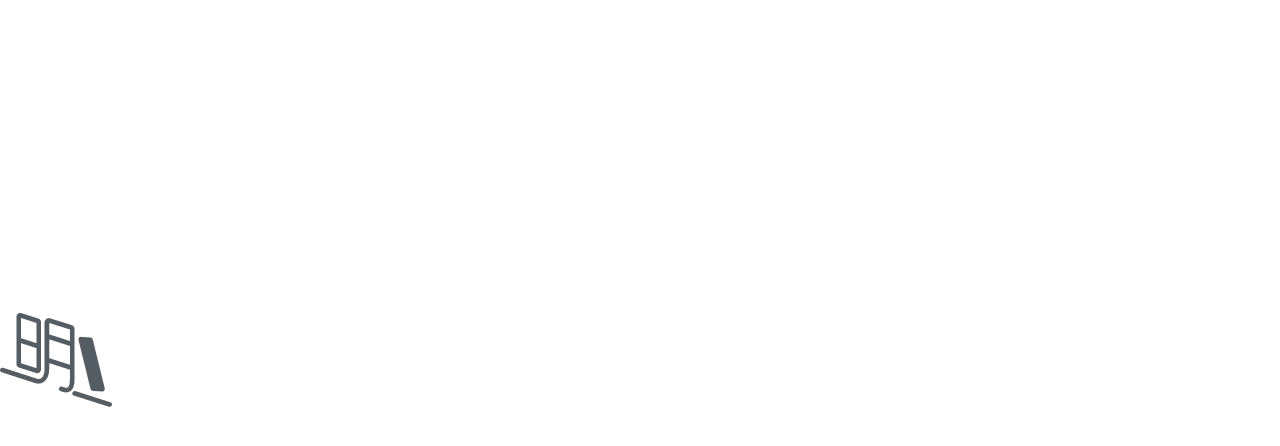

--- FILE ---
content_type: text/html; charset=utf-8
request_url: https://www.kenmei.co/series/a-timid-woman-longing-for-her-delivery-girl
body_size: 3409
content:
<!DOCTYPE html>
<html lang="en">
  <head>
    <meta charset="UTF-8" />
    <meta http-equiv="X-UA-Compatible" content="IE=edge"/>
    <meta name="viewport" content="width=device-width, initial-scale=1.0, user-scalable=no"/>
    <meta name="application-name" content="Kenmei | Cross-site manga tracker"/>
    <!-- PWA Settings -->
    <meta name="apple-mobile-web-app-capable" content="yes">
    <meta name="mobile-web-app-capable" content="yes">
    <meta name="theme-color" media="(prefers-color-scheme: light)" content="white">
    <meta name="theme-color" media="(prefers-color-scheme: dark)"  content="black">
    <!-- Facebook Open Graph data -->
    <meta property='og:type' content='website'/>
    <meta property='og:site_name' content='Kenmei'/>
    <!-- Twitter Card data -->
    <meta name='twitter:site' content='@kenmeiApp'/>
    <meta name='twitter:creator' content='@KenmeiApp'/>
    <!-- Favicons and Icons links -->
    <link rel="apple-touch-icon" href="/apple-icon-180.png">
    <link rel="icon" type="image/png" sizes="196x196" href="/favicon-196.png">
    <!-- iOS Splash Screens -->
    <link rel="apple-touch-startup-image" href="apple-splash-2048-2732.jpg" media="(device-width: 1024px) and (device-height: 1366px) and (-webkit-device-pixel-ratio: 2) and (orientation: portrait)">
    <link rel="apple-touch-startup-image" href="apple-splash-2732-2048.jpg" media="(device-width: 1024px) and (device-height: 1366px) and (-webkit-device-pixel-ratio: 2) and (orientation: landscape)">
    <link rel="apple-touch-startup-image" href="apple-splash-1668-2388.jpg" media="(device-width: 834px) and (device-height: 1194px) and (-webkit-device-pixel-ratio: 2) and (orientation: portrait)">
    <link rel="apple-touch-startup-image" href="apple-splash-2388-1668.jpg" media="(device-width: 834px) and (device-height: 1194px) and (-webkit-device-pixel-ratio: 2) and (orientation: landscape)">
    <link rel="apple-touch-startup-image" href="apple-splash-1536-2048.jpg" media="(device-width: 768px) and (device-height: 1024px) and (-webkit-device-pixel-ratio: 2) and (orientation: portrait)">
    <link rel="apple-touch-startup-image" href="apple-splash-2048-1536.jpg" media="(device-width: 768px) and (device-height: 1024px) and (-webkit-device-pixel-ratio: 2) and (orientation: landscape)">
    <link rel="apple-touch-startup-image" href="apple-splash-1668-2224.jpg" media="(device-width: 834px) and (device-height: 1112px) and (-webkit-device-pixel-ratio: 2) and (orientation: portrait)">
    <link rel="apple-touch-startup-image" href="apple-splash-2224-1668.jpg" media="(device-width: 834px) and (device-height: 1112px) and (-webkit-device-pixel-ratio: 2) and (orientation: landscape)">
    <link rel="apple-touch-startup-image" href="apple-splash-1620-2160.jpg" media="(device-width: 810px) and (device-height: 1080px) and (-webkit-device-pixel-ratio: 2) and (orientation: portrait)">
    <link rel="apple-touch-startup-image" href="apple-splash-2160-1620.jpg" media="(device-width: 810px) and (device-height: 1080px) and (-webkit-device-pixel-ratio: 2) and (orientation: landscape)">
    <link rel="apple-touch-startup-image" href="apple-splash-1284-2778.jpg" media="(device-width: 428px) and (device-height: 926px) and (-webkit-device-pixel-ratio: 3) and (orientation: portrait)">
    <link rel="apple-touch-startup-image" href="apple-splash-2778-1284.jpg" media="(device-width: 428px) and (device-height: 926px) and (-webkit-device-pixel-ratio: 3) and (orientation: landscape)">
    <link rel="apple-touch-startup-image" href="apple-splash-1170-2532.jpg" media="(device-width: 390px) and (device-height: 844px) and (-webkit-device-pixel-ratio: 3) and (orientation: portrait)">
    <link rel="apple-touch-startup-image" href="apple-splash-2532-1170.jpg" media="(device-width: 390px) and (device-height: 844px) and (-webkit-device-pixel-ratio: 3) and (orientation: landscape)">
    <link rel="apple-touch-startup-image" href="apple-splash-1125-2436.jpg" media="(device-width: 375px) and (device-height: 812px) and (-webkit-device-pixel-ratio: 3) and (orientation: portrait)">
    <link rel="apple-touch-startup-image" href="apple-splash-2436-1125.jpg" media="(device-width: 375px) and (device-height: 812px) and (-webkit-device-pixel-ratio: 3) and (orientation: landscape)">
    <link rel="apple-touch-startup-image" href="apple-splash-1242-2688.jpg" media="(device-width: 414px) and (device-height: 896px) and (-webkit-device-pixel-ratio: 3) and (orientation: portrait)">
    <link rel="apple-touch-startup-image" href="apple-splash-2688-1242.jpg" media="(device-width: 414px) and (device-height: 896px) and (-webkit-device-pixel-ratio: 3) and (orientation: landscape)">
    <link rel="apple-touch-startup-image" href="apple-splash-828-1792.jpg" media="(device-width: 414px) and (device-height: 896px) and (-webkit-device-pixel-ratio: 2) and (orientation: portrait)">
    <link rel="apple-touch-startup-image" href="apple-splash-1792-828.jpg" media="(device-width: 414px) and (device-height: 896px) and (-webkit-device-pixel-ratio: 2) and (orientation: landscape)">
    <link rel="apple-touch-startup-image" href="apple-splash-1242-2208.jpg" media="(device-width: 414px) and (device-height: 736px) and (-webkit-device-pixel-ratio: 3) and (orientation: portrait)">
    <link rel="apple-touch-startup-image" href="apple-splash-2208-1242.jpg" media="(device-width: 414px) and (device-height: 736px) and (-webkit-device-pixel-ratio: 3) and (orientation: landscape)">
    <link rel="apple-touch-startup-image" href="apple-splash-750-1334.jpg" media="(device-width: 375px) and (device-height: 667px) and (-webkit-device-pixel-ratio: 2) and (orientation: portrait)">
    <link rel="apple-touch-startup-image" href="apple-splash-1334-750.jpg" media="(device-width: 375px) and (device-height: 667px) and (-webkit-device-pixel-ratio: 2) and (orientation: landscape)">
    <link rel="apple-touch-startup-image" href="apple-splash-640-1136.jpg" media="(device-width: 320px) and (device-height: 568px) and (-webkit-device-pixel-ratio: 2) and (orientation: portrait)">
    <link rel="apple-touch-startup-image" href="apple-splash-1136-640.jpg" media="(device-width: 320px) and (device-height: 568px) and (-webkit-device-pixel-ratio: 2) and (orientation: landscape)">
    <!-- Other stuff -->
    <link rel="manifest" href="/manifest.json">
    <link rel="preconnect" href="https://kenmei.b-cdn.net">
    <link rel="preconnect" href="https://analytics.kenmei.co">
    <link rel="preconnect" href="https://files.kenmei.co">
    <!-- Critical styles -->
    <style>
      html, body {
        height: 100%;
        margin: 0;
      }

      .initial-splash--image {
        position: absolute;
        height: 100%;
        width: 7rem;
        inset: 0px;
        margin: auto;
      }
    </style>
    <script type="module" crossorigin src="/assets/index-BCiXn8wW.js"></script>
    <link rel="stylesheet" crossorigin href="/assets/index-B3Ag103K.css">
  <link rel="manifest" href="/manifest.webmanifest"><style>@font-face{font-family:InterVariable;font-style:normal;font-weight:100 900;font-display:swap;src:url('/assets/InterVariable-DiVDrmQJ.woff2?v=4.1') format('woff2')}@font-face{font-family:InterVariable;font-style:italic;font-weight:100 900;font-display:swap;src:url('/assets/InterVariable-Italic-FCBEiFp6.woff2?v=4.1') format('woff2')}@font-face{font-family:'Inter var';font-style:normal;font-weight:100 900;font-display:swap;src:url('/assets/InterVariable-DiVDrmQJ.woff2?v=4.1') format('woff2')}@font-face{font-family:'Inter var';font-style:italic;font-weight:100 900;font-display:swap;src:url('/assets/InterVariable-Italic-FCBEiFp6.woff2?v=4.1') format('woff2')}@font-face{font-family:Inter;font-style:normal;font-weight:100;font-display:swap;src:url("/assets/Inter-Thin-DzN99i8q.woff2?v=4.1") format("woff2")}@font-face{font-family:Inter;font-style:italic;font-weight:100;font-display:swap;src:url("/assets/Inter-ThinItalic-DxehbPeK.woff2?v=4.1") format("woff2")}@font-face{font-family:Inter;font-style:normal;font-weight:200;font-display:swap;src:url("/assets/Inter-ExtraLight-7kXoOaX_.woff2?v=4.1") format("woff2")}@font-face{font-family:Inter;font-style:italic;font-weight:200;font-display:swap;src:url("/assets/Inter-ExtraLightItalic-Ox17i_b0.woff2?v=4.1") format("woff2")}@font-face{font-family:Inter;font-style:normal;font-weight:300;font-display:swap;src:url("/assets/Inter-Light-14LG-y7V.woff2?v=4.1") format("woff2")}@font-face{font-family:Inter;font-style:italic;font-weight:300;font-display:swap;src:url("/assets/Inter-LightItalic-iBr7p6CH.woff2?v=4.1") format("woff2")}@font-face{font-family:Inter;font-style:normal;font-weight:400;font-display:swap;src:url("/assets/Inter-Regular-COLGFB3M.woff2?v=4.1") format("woff2")}@font-face{font-family:Inter;font-style:italic;font-weight:400;font-display:swap;src:url("/assets/Inter-Italic-Bm_w1qmz.woff2?v=4.1") format("woff2")}@font-face{font-family:Inter;font-style:normal;font-weight:500;font-display:swap;src:url("/assets/Inter-Medium-CDhBSFyE.woff2?v=4.1") format("woff2")}@font-face{font-family:Inter;font-style:italic;font-weight:500;font-display:swap;src:url("/assets/Inter-MediumItalic-BqDObnQN.woff2?v=4.1") format("woff2")}@font-face{font-family:Inter;font-style:normal;font-weight:600;font-display:swap;src:url("/assets/Inter-SemiBold-BAEEcJ4E.woff2?v=4.1") format("woff2")}@font-face{font-family:Inter;font-style:italic;font-weight:600;font-display:swap;src:url("/assets/Inter-SemiBoldItalic-B7KOJJiL.woff2?v=4.1") format("woff2")}@font-face{font-family:Inter;font-style:normal;font-weight:700;font-display:swap;src:url("/assets/Inter-Bold-BOs3KVhN.woff2?v=4.1") format("woff2")}@font-face{font-family:Inter;font-style:italic;font-weight:700;font-display:swap;src:url("/assets/Inter-BoldItalic-Cabj1n7x.woff2?v=4.1") format("woff2")}@font-face{font-family:Inter;font-style:normal;font-weight:800;font-display:swap;src:url("/assets/Inter-ExtraBold-BUaDDWMS.woff2?v=4.1") format("woff2")}@font-face{font-family:Inter;font-style:italic;font-weight:800;font-display:swap;src:url("/assets/Inter-ExtraBoldItalic-efVpd_pq.woff2?v=4.1") format("woff2")}@font-face{font-family:Inter;font-style:normal;font-weight:900;font-display:swap;src:url("/assets/Inter-Black-BJbWHna9.woff2?v=4.1") format("woff2")}@font-face{font-family:Inter;font-style:italic;font-weight:900;font-display:swap;src:url("/assets/Inter-BlackItalic-D3PIgx41.woff2?v=4.1") format("woff2")}@font-face{font-family:InterDisplay;font-style:normal;font-weight:100;font-display:swap;src:url("/assets/InterDisplay-Thin-BT9qaRpT.woff2?v=4.1") format("woff2")}@font-face{font-family:InterDisplay;font-style:italic;font-weight:100;font-display:swap;src:url("/assets/InterDisplay-ThinItalic-DtFR0WUP.woff2?v=4.1") format("woff2")}@font-face{font-family:InterDisplay;font-style:normal;font-weight:200;font-display:swap;src:url("/assets/InterDisplay-ExtraLight-B3-UpUq4.woff2?v=4.1") format("woff2")}@font-face{font-family:InterDisplay;font-style:italic;font-weight:200;font-display:swap;src:url("/assets/InterDisplay-ExtraLightItalic-C8b3Z3Tc.woff2?v=4.1") format("woff2")}@font-face{font-family:InterDisplay;font-style:normal;font-weight:300;font-display:swap;src:url("/assets/InterDisplay-Light-DQj7ly9y.woff2?v=4.1") format("woff2")}@font-face{font-family:InterDisplay;font-style:italic;font-weight:300;font-display:swap;src:url("/assets/InterDisplay-LightItalic-Bbt9QreW.woff2?v=4.1") format("woff2")}@font-face{font-family:InterDisplay;font-style:normal;font-weight:400;font-display:swap;src:url("/assets/InterDisplay-Regular-CHKdHLF4.woff2?v=4.1") format("woff2")}@font-face{font-family:InterDisplay;font-style:italic;font-weight:400;font-display:swap;src:url("/assets/InterDisplay-Italic-Pk5cUfHi.woff2?v=4.1") format("woff2")}@font-face{font-family:InterDisplay;font-style:normal;font-weight:500;font-display:swap;src:url("/assets/InterDisplay-Medium-CYGNL_ty.woff2?v=4.1") format("woff2")}@font-face{font-family:InterDisplay;font-style:italic;font-weight:500;font-display:swap;src:url("/assets/InterDisplay-MediumItalic-hd-DtBFz.woff2?v=4.1") format("woff2")}@font-face{font-family:InterDisplay;font-style:normal;font-weight:600;font-display:swap;src:url("/assets/InterDisplay-SemiBold--Mm3ZPsY.woff2?v=4.1") format("woff2")}@font-face{font-family:InterDisplay;font-style:italic;font-weight:600;font-display:swap;src:url("/assets/InterDisplay-SemiBoldItalic-KqvXNdTp.woff2?v=4.1") format("woff2")}@font-face{font-family:InterDisplay;font-style:normal;font-weight:700;font-display:swap;src:url("/assets/InterDisplay-Bold-BpCEuk9N.woff2?v=4.1") format("woff2")}@font-face{font-family:InterDisplay;font-style:italic;font-weight:700;font-display:swap;src:url("/assets/InterDisplay-BoldItalic-2f5-4TWO.woff2?v=4.1") format("woff2")}@font-face{font-family:InterDisplay;font-style:normal;font-weight:800;font-display:swap;src:url("/assets/InterDisplay-ExtraBold-CTk6ni5a.woff2?v=4.1") format("woff2")}@font-face{font-family:InterDisplay;font-style:italic;font-weight:800;font-display:swap;src:url("/assets/InterDisplay-ExtraBoldItalic-7uYEMdJ3.woff2?v=4.1") format("woff2")}@font-face{font-family:InterDisplay;font-style:normal;font-weight:900;font-display:swap;src:url("/assets/InterDisplay-Black--Thh5XZM.woff2?v=4.1") format("woff2")}@font-face{font-family:InterDisplay;font-style:italic;font-weight:900;font-display:swap;src:url("/assets/InterDisplay-BlackItalic-CeOspfgx.woff2?v=4.1") format("woff2")}@font-feature-values InterVariable{cv02:2;cv03:3;cv04:4;cv05:5;cv06:6;cv07:7;cv08:8;cv09:9;cv10:10;cv11:11;cv12:12;cv13:13;alt-1:1;alt-3:9;open-4:2;open-6:3;open-9:4;lc-l-with-tail:5;simplified-u:6;alt-double-s:7;uc-i-with-serif:8;uc-g-with-spur:10;single-story-a:11;compact-lc-f:12;compact-lc-t:13}@styleset{ss01:1;ss02:2;ss03:3;ss04:4;ss05:5;ss06:6;ss07:7;ss08:8;open-digits:1;disambiguation:2;disambiguation-except-zero:4;round-quotes-and-commas:3;square-punctuation:7;square-quotes:8;circled-characters:5;squared-characters:6}@styleset{ss01:1;ss02:2;ss03:3;ss04:4;ss05:5;ss06:6;ss07:7;ss08:8;open-digits:1;disambiguation:2;disambiguation-except-zero:4;round-quotes-and-commas:3;square-punctuation:7;square-quotes:8;circled-characters:5;squared-characters:6}@styleset{ss01:1;ss02:2;ss03:3;ss04:4;ss05:5;ss06:6;ss07:7;ss08:8;open-digits:1;disambiguation:2;disambiguation-except-zero:4;round-quotes-and-commas:3;square-punctuation:7;square-quotes:8;circled-characters:5;squared-characters:6}</style><title>A Timid Woman Longing for Her Delivery Girl | Kenmei</title>
            <meta name="description" content="Every Thursday, Kei receives packages to support her shut-in lifestyle. At her previous job, she was the victim of sexual harassment and has since found it difficult to be around other people, leading her to work freelance. Then she meets Rinko, the new delivery girl with a positive and cheerful pe">
            <meta property="og:title" content="A Timid Woman Longing for Her Delivery Girl | Kenmei">
            <meta property="og:description" content="Every Thursday, Kei receives packages to support her shut-in lifestyle. At her previous job, she was the victim of sexual harassment and has since found it difficult to be around other people, leading her to work freelance. Then she meets Rinko, the new delivery girl with a positive and cheerful pe">
            <meta property="og:url" content="https://www.kenmei.co/series/a-timid-woman-longing-for-her-delivery-girl">
            <meta property="og:image" content="https://kenmei.b-cdn.net/covers/manga_series/26178/cover/open_graph-c31020a8740efea50de2766389d692cf.jpeg">
            <meta property="og:type" content="website">
            <meta name="twitter:card" content="summary_large_image">
            <meta name="twitter:title" content="A Timid Woman Longing for Her Delivery Girl | Kenmei">
            <meta name="twitter:description" content="Every Thursday, Kei receives packages to support her shut-in lifestyle. At her previous job, she was the victim of sexual harassment and has since found it difficult to be around other people, leading her to work freelance. Then she meets Rinko, the new delivery girl with a positive and cheerful pe">
            <meta name="twitter:image:src" content="https://kenmei.b-cdn.net/covers/manga_series/26178/cover/twitter-738b67c2b050698f88503b74edd695e6.jpeg">
            <meta name="twitter:site" content="@kenmeiApp">
            <meta name="twitter:creator" content="@kenmeiApp">
            <script type="application/ld+json">{"@context":"https://schema.org/","@type":"Book","name":"A Timid Woman Longing for Her Delivery Girl","description":"Every Thursday, Kei receives packages to support her shut-in lifestyle. At her previous job, she was the victim of sexual harassment and has since found it difficult to be around other people, leading her to work freelance. Then she meets Rinko, the new delivery girl with a positive and cheerful pe","image":"https://kenmei.b-cdn.net/covers/manga_series/26178/cover/open_graph-c31020a8740efea50de2766389d692cf.jpeg","genre":["Drama","Romance","Slice of Life"],"aggregateRating":{"@type":"AggregateRating","worstRating":"1","bestRating":"10","ratingValue":"7.56","ratingCount":21}}</script></head>
  <body>
    <noscript>
      <strong>We're sorry but Kenmei doesn't work properly without JavaScript enabled. Please enable it to continue.</strong>
    </noscript>
    <div id="app">
      <img class="initial-splash--image" src="/light-mark.svg" fetchpriority="high">
    </div>
  <!-- Cloudflare Pages Analytics --><script defer src='https://static.cloudflareinsights.com/beacon.min.js' data-cf-beacon='{"token": "42aa2e596a4c4c6da5dd48910ccbc449"}'></script><!-- Cloudflare Pages Analytics --><script defer src="https://static.cloudflareinsights.com/beacon.min.js/vcd15cbe7772f49c399c6a5babf22c1241717689176015" integrity="sha512-ZpsOmlRQV6y907TI0dKBHq9Md29nnaEIPlkf84rnaERnq6zvWvPUqr2ft8M1aS28oN72PdrCzSjY4U6VaAw1EQ==" data-cf-beacon='{"version":"2024.11.0","token":"5a2270a3e502419c85c768aec5e71bf4","server_timing":{"name":{"cfCacheStatus":true,"cfEdge":true,"cfExtPri":true,"cfL4":true,"cfOrigin":true,"cfSpeedBrain":true},"location_startswith":null}}' crossorigin="anonymous"></script>
</body>
</html>
